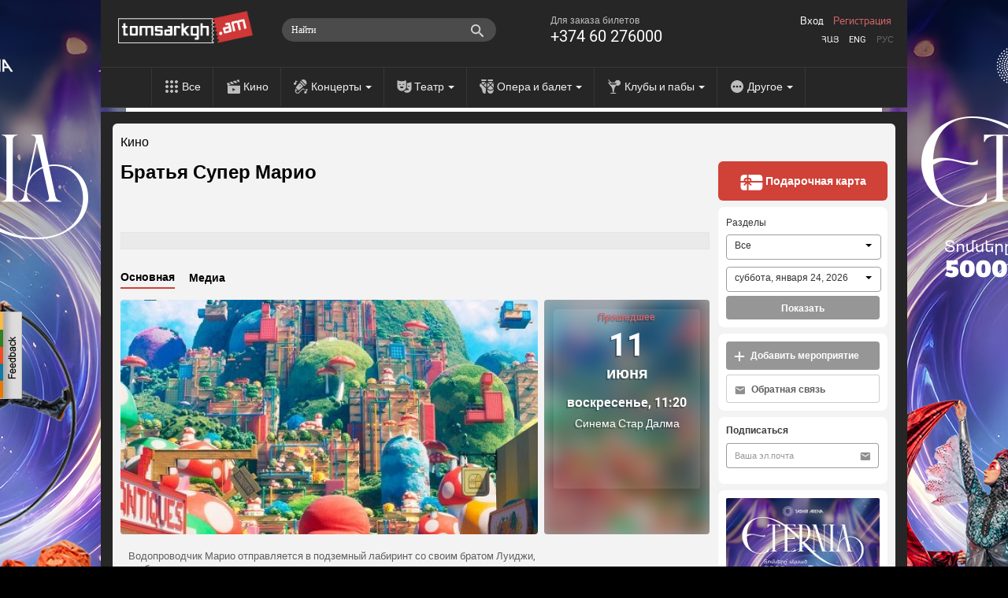

--- FILE ---
content_type: text/html; charset=utf-8
request_url: https://www.tomsarkgh.am/ru/event/46512/%D0%91%D1%80%D0%B0%D1%82%D1%8C%D1%8F-%D0%A1%D1%83%D0%BF%D0%B5%D1%80-%D0%9C%D0%B0%D1%80%D0%B8%D0%BE.html
body_size: 15032
content:
<!DOCTYPE html>
<html lang="en">
  <head>
    <meta charset="utf-8">
    <meta name="viewport" content="width=device-width">
    <link rel="icon" href="/favicon.ico" type="image/x-icon" />
<!--      <script src="https://kit.fontawesome.com/eb01f3d96e.js" crossorigin="anonymous"></script>-->
      <link rel="stylesheet" href="https://cdnjs.cloudflare.com/ajax/libs/font-awesome/6.6.0/css/all.min.css">
    <title>Братья Супер Марио - Томсаркх.am - единая билетная система</title>
    <meta http-equiv="Content-Type" content="text/html; charset=utf-8" />
    <link rel="canonical" href="https://www.tomsarkgh.am/ru/event/46512/%D0%91%D1%80%D0%B0%D1%82%D1%8C%D1%8F-%D0%A1%D1%83%D0%BF%D0%B5%D1%80-%D0%9C%D0%B0%D1%80%D0%B8%D0%BE.html" />
<meta name="description" content="Братья Супер Марио " />
<meta name="og:url" property="og:url" content="https://www.tomsarkgh.am/ru/event/46512/%D0%91%D1%80%D0%B0%D1%82%D1%8C%D1%8F-%D0%A1%D1%83%D0%BF%D0%B5%D1%80-%D0%9C%D0%B0%D1%80%D0%B8%D0%BE.html" />
<meta name="og:type" property="og:type" content="article" />
<meta name="og:image" property="og:image" content="https://www.tomsarkgh.am/thumbnails/Photo/orig/38/37/11/slug-113738.jpg" />
<meta name="og:title" property="og:title" content="Братья Супер Марио" />
<meta name="og:description" property="og:description" content="Водопроводчик Марио отправляется в подземный лабиринт со своим братом Луиджи, чтобы спасти принцессу." />
<meta name="fb:app_id" property="fb:app_id" content="283076078492702" />
<meta name="og:site_name" property="og:site_name" content="Tomsarkgh.am" />

    <link rel="stylesheet" type="text/css" media="screen" href="/css-min/key/ec66bce9c77e0644a2a8517c3807456e59b52389/t/1768412653.css" />
    <script type="text/javascript" src="//ajax.googleapis.com/ajax/libs/jquery/1/jquery.min.js"></script>
<script type="text/javascript" src="/js-min/key/06d7e26babd29e58f95fbbabfd36cf1a29027761/t/1716959669.js"></script>
    
    

    <link rel="alternate" hreflang="hy" href="/hy/event/46512/%D0%91%D1%80%D0%B0%D1%82%D1%8C%D1%8F-%D0%A1%D1%83%D0%BF%D0%B5%D1%80-%D0%9C%D0%B0%D1%80%D0%B8%D0%BE.html" />
    <link rel="alternate" hreflang="en" href="/en/event/46512/%D0%91%D1%80%D0%B0%D1%82%D1%8C%D1%8F-%D0%A1%D1%83%D0%BF%D0%B5%D1%80-%D0%9C%D0%B0%D1%80%D0%B8%D0%BE.html" />
    <link rel="alternate" hreflang="ru" href="/ru/event/46512/%D0%91%D1%80%D0%B0%D1%82%D1%8C%D1%8F-%D0%A1%D1%83%D0%BF%D0%B5%D1%80-%D0%9C%D0%B0%D1%80%D0%B8%D0%BE.html" />

            <!-- Google tag (gtag.js) -->
<script async src="https://www.googletagmanager.com/gtag/js?id=G-CLT3KTWGQY"></script>
<script>
    window.dataLayer = window.dataLayer || [];
    function gtag(){dataLayer.push(arguments);}
    gtag('js', new Date());

    gtag('config', 'G-CLT3KTWGQY');
</script>

<!-- Google Analytics -->
<script>
  (function(i,s,o,g,r,a,m){i['GoogleAnalyticsObject']=r;i[r]=i[r]||function(){
  (i[r].q=i[r].q||[]).push(arguments)},i[r].l=1*new Date();a=s.createElement(o),
  m=s.getElementsByTagName(o)[0];a.async=1;a.src=g;m.parentNode.insertBefore(a,m)
  })(window,document,'script','//www.google-analytics.com/analytics.js','ga');

  ga('create', 'UA-42433225-1', 'tomsarkgh.am');
ga('require', 'displayfeatures');
ga('send', 'pageview');

</script>
<!-- /Google Analytics -->


<!-- Facebook Pixel Code -->
<script>
!function(f,b,e,v,n,t,s){if(f.fbq)return;n=f.fbq=function(){n.callMethod?
n.callMethod.apply(n,arguments):n.queue.push(arguments)};if(!f._fbq)f._fbq=n;
n.push=n;n.loaded=!0;n.version='2.0';n.queue=[];t=b.createElement(e);t.async=!0;
t.src=v;s=b.getElementsByTagName(e)[0];s.parentNode.insertBefore(t,s)}(window,
document,'script','https://connect.facebook.net/en_US/fbevents.js');
fbq('init', '1431042247151006', {
});
fbq('track', 'PageView');
</script>
<noscript><img height="1" width="1" style="display:none"
src="https://www.facebook.com/tr?id=1431042247151006&ev=PageView&noscript=1"
/></noscript>
<!-- DO NOT MODIFY -->
<!-- End Facebook Pixel Code -->

<!-- Yandex.Metrika counter -->
<script type="text/javascript" >
    (function(m,e,t,r,i,k,a){m[i]=m[i]||function(){(m[i].a=m[i].a||[]).push(arguments)};
        m[i].l=1*new Date();
        for (var j = 0; j < document.scripts.length; j++) {if (document.scripts[j].src === r) { return; }}
        k=e.createElement(t),a=e.getElementsByTagName(t)[0],k.async=1,k.src=r,a.parentNode.insertBefore(k,a)})
    (window, document, "script", "https://mc.yandex.ru/metrika/tag.js", "ym");

    ym(21778273, "init", {
        clickmap:true,
        trackLinks:true,
        accurateTrackBounce:true,
        ecommerce:"dataLayer"
    });
</script>
<noscript><div><img src="https://mc.yandex.ru/watch/21778273" style="position:absolute; left:-9999px;" alt="" /></div></noscript>
<!-- /Yandex.Metrika counter -->
    
  </head>
  <body style="background: url('/uploads/bgbanner/bbaa4b82132eb13e7b0511c2b1e00345ad5f23e1.jpg') #000000 center top repeat-y; background-attachment: fixed;"  >
    <div id="fb-root"></div>
<script>(function(d, s, id) {
  var js, fjs = d.getElementsByTagName(s)[0];
  if (d.getElementById(id)) return;
  js = d.createElement(s); js.id = id;
  js.src = "//connect.facebook.net/ru_RU/all.js#xfbml=1&appId=283076078492702";
  fjs.parentNode.insertBefore(js, fjs);
}(document, 'script', 'facebook-jssdk'));</script>
<div class="feedback_icon"></div>

<div class="modal hide fade" tabindex="-1" role="dialog" aria-labelledby="feedbackModalLabel" aria-hidden="true" id="feedbackModal" style="width:880px; display:none;">
    <div class="modal-header">
        <button type="button" class="close" data-dismiss="modal" aria-hidden="true">×</button>
        <h3 id="feedbackModalLabel">Обратная связь</h3>
    </div>  
    <form class="form-horizontal" id="feedback_form" style="margin:0;">
    <div class="modal-body">
        <div class="row-fluid">
            <div class="span12">
                
                <div id="feedback_content">
                    
                                                    <input type="hidden" id="user_logined" value="0">
                                                        <input class="span12 required" type="text" name="fdbk_Name" id="fdbk_Name" placeholder="Имя" value="" >
                                <input class="span12 required" type="text" name="fdbk_Email" id="fdbk_Email" placeholder="Эл.почта" value="" >
                                <textarea class="feedback_text span12 required" name="fdbk_Message" id="fdbk_Message" placeholder="Сообщение"></textarea>

                        <div id="feedback_error"></div>

                        <input type="hidden" id="msg_type" name="fdbk_messageType" >                        
                    
                </div>
                
                <div id="feedback_result"></div>
                
            </div>           
        </div>
    </div>
    <div class="modal-footer">
        <button id="send" class="btn btn-main"><strong>Отправить</strong></button>
    </div>
    </form>
</div>

<script type="text/javascript">
 $(document).ready(function(){  
     $(".feedback_icon").click(function(event){         
        $('#feedbackModal').modal({
            keyboard:true,
            backdrop:true           
        }).css({
            'width' : '600px',
            'margin-left': function () {
                return -($(this).width() / 2);
            }});
        
        $('#feedback_button3').click();
        $("#feedbackModal").modal("show");   
     });
     
     
    $('#feedbackModal').bind('hidden', function () {
        $('#feedback_result, #feedback_error').html('');
        resetForm('feedback_form');
        $('#feedback_content').show();
        $('#send').show();
        $('#feedback_result').removeClass("alert alert-success");
        $('#feedback_result, #feedback_error').removeClass("alert alert-error");   
    });
    
    function resetForm(id) {
        $('#'+id).each(function(){
            this.reset();
	});
    }
     
       $("#feedback_form").validate({
           errorClass: "error_field",
           errorPlacement: function(error, element) {
                var elemId =  element.attr("id");
                error.appendTo( '#e' + elemId);              
           },
           submitHandler: function(form) {
                $('#feedback_error').removeClass("alert alert-error");
                $('#feedback_error').html('');
                if(!$.trim($('#fdbk_Message').val())){
                    $('#feedback_error').addClass("alert alert-error");     
                    $('#feedback_error').html("Это поле обязательно должно быть заполнено");   
                } else {            
                    $('#feedback_content').hide();
                    $('#send').hide();
                    $('#feedback_result').html('<div class="progress progress-danger progress-striped  active"><div class="bar" style="width: 100%;"></div></div>');
                    $.post('/sendmail/feedback', $('#feedback_form').serialize(),
                        function (data) {        
                            if(data.status){
                                 $('#feedback_result').addClass("alert alert-success");  
                            } else {
                                 $('#feedback_result').addClass("alert alert-error");
                            }                   
                            $('#feedback_result').html(data.body);  
                        }, 'json'
                    );        
                }                    
                return false;
           }
       });

     
 });    
 
    function validateEmail(email) {

        var at="@";
        var point=".";
        var lat=email.indexOf(at);
        var lemail=email.length;
        var lpoint=email.indexOf(point);

        if (email!=null){
            if (email.indexOf(at)==-1){
                return false;
            }

            if (email.indexOf(at)==-1 || email.indexOf(at)==0 || email.indexOf(at)==lemail){
                return false;
            }

            if (email.indexOf(point)==-1 || email.indexOf(point)==0 || email.indexOf(point)==lemail){
                return false;
            }

            if (email.indexOf(at,(lat+1))!=-1){
                return false;
            }

            if (email.substring(lat-1,lat)==point || email.substring(lat+1,lat+2)==point){
                return false;
            }

            if (email.indexOf(point,(lat+2))==-1){
                return false;
            }
        }
        return true;
    }

</script>       


<a target="_blank" href="https://www.tomsarkgh.am/hy/event/50020/%D5%87%D5%B8%D5%B8%D6%82-%D4%B7%D5%A9%D5%A5%D6%80%D5%B6%D5%AB%D5%A1.html"  title="Շոու Էթերնիա"><div style="position:fixed;top:0;left:0;width:100%;" id="bgbanner"></div></a>
<header class="header">
<div id="urgentinfo" class="hidden">

</div>    
    <div class="langbar"></div>
    <div class="headerinformer">
        <div class="container">
            <div class="headerinformercnt">
                <a href="/ru" class="brand"><img src="/images/new-design/logo.png"></a>
<!--                <div id="logobeta"></div>-->
                <div class="phonebar">
                    Для заказа билетов <span>+374 60 276000</span>                </div>
                <div class="language_sw">
                    <ul>
                        <li ><a href="/hy/event/46512/%D0%91%D1%80%D0%B0%D1%82%D1%8C%D1%8F-%D0%A1%D1%83%D0%BF%D0%B5%D1%80-%D0%9C%D0%B0%D1%80%D0%B8%D0%BE.html">Հայ</a></li>
                        <li ><a href="/en/event/46512/%D0%91%D1%80%D0%B0%D1%82%D1%8C%D1%8F-%D0%A1%D1%83%D0%BF%D0%B5%D1%80-%D0%9C%D0%B0%D1%80%D0%B8%D0%BE.html">Eng</a></li>
                        <li class="selected"><a href="/ru/event/46512/%D0%91%D1%80%D0%B0%D1%82%D1%8C%D1%8F-%D0%A1%D1%83%D0%BF%D0%B5%D1%80-%D0%9C%D0%B0%D1%80%D0%B8%D0%BE.html">Рус</a></li>
                    </ul>
                </div>
                <div class="navbar-search pull-right" style="margin-right:10px;">
                    <div class="input-append searchbox_wrapper">
<!--                        <img src="/images/new-design/search-icon.png" id="SearchAutocompleteIcon">-->
<!--                        <img src="/images/search-preloader-white.gif" style="display: none;" id="SearchAutocompleteLoader">-->
                        <input type="text" placeholder="Найти" class="searchbox_text" id="searchInput" autocomplete="off"/>
                    </div>
                </div> 
                <div id="searchAutocomplete"></div>
                <div class="login pull-right">
                                            <a class="tab-login" href="#login">Вход</a>
                        <a class="tab-login tab-register" href="#register">Регистрация</a>
                         <div class="signin-modal modal hide fade" tabindex="-1" role="dialog" aria-labelledby="loginModalLabel" aria-hidden="true" id="loginModal" style="width:440px; display:none;">
    <div class="modal-header">
        <button type="button" class="close" data-dismiss="modal" aria-hidden="true">×</button>        
    </div>
    <div class="modal-body">
        <div id="tab-content"></div>
    </div>
    <div class="modal-footer hidden">           
        <button class="btn btn-main" id="btn-login"><strong>Вход</strong></button>
        <button class="btn btn-main hidden" id="btn-register"><strong>Регистрация</strong></button>
    </div>  
</div>

<script type="text/javascript">
$(document).ready(function(){  
    
    var hash_identifier = window.location.hash.substr(1);    
    if(hash_identifier=='login' || hash_identifier=='register' || hash_identifier=='forgotpassword'){
        setLoginModal(hash_identifier);        
    }
    
    $('body').on('change', '.reset_password_choice', function (e){   
        var reset_password = $(".reset_password_choice:checked").val();
        if( reset_password == "email" ){
            $('.reset_password_wrap_email').removeClass('hidden');
            $('.reset_password_wrap_sms').addClass('hidden');
        } else {
            $('.reset_password_wrap_email').addClass('hidden');
            $('.reset_password_wrap_sms').removeClass('hidden');
        }        
    });
  
    $('body').on('click', '.tab-pill', function (e){         
        e.preventDefault(); 
        
        var pill = $(this).attr('href');
        pill = pill.substring(1);       
        
        setLoginFormContent(pill);
    });
    
    $(".tab-login").click(function(e){
        e.preventDefault();
        var pill = $(this).attr('href');
        pill = pill.substring(1);
        setLoginModal(pill);
    });
});

function setLoginFormContent(pill){
    $(".modal-overlay").show();    
    if(pill == "login"){          
      $("#tab-content").load("/login");
    } 
    if(pill == "register"){
        $("#tab-content").load("/guard/register");
    }
    if(pill == "forgotpassword"){
        $("#tab-content").load("/forgot_password");
    }
}

function setLoginModal(pill){
    $("#tab-content").html('<div class="modal-overlay"></div>');    
    
    setLoginFormContent(pill);
    
    $('#loginModal').modal({
        keyboard:true,
        backdrop:true           
    }).css({
        'width' : '600px',
        'margin-left': function () {
            return -($(this).width() / 2);
        }});       
    $("#loginModal").modal("show");   
}
</script>    
                                    </div>

                            </div>
        </div>
    </div>
    <div class="navbar navbar-inverse navbar-static-top">
        <div class="navbar-inner">
            <ul class="nav topnav">
                <li><a href="/ru" class="toptype_all">Все</a></li>
                                                                                        <li><a href="/ru/category/%D0%9A%D0%B8%D0%BD%D0%BE" class="toptype_6">Кино</a></li>
                                                                          <li class="dropdown">
                            <a id="drop2" href="/ru/category/%D0%9A%D0%BE%D0%BD%D1%86%D0%B5%D1%80%D1%82" class="dropdown-toggle disabled toptype_2" role="menu" data-toggle="dropdown">Концерты <b class="caret"></b></a>                                    
                            <ul class="dropdown-menu dropdown2" aria-labelledby="drop2">
                                                                <li><a href="/ru/category/%D0%A0%D0%BE%D0%BA">Рок</a></li>
                                                                <li><a href="/ru/category/%D0%94%D0%B6%D0%B0%D0%B7">Джаз</a></li>
                                                                <li><a href="/ru/category/%D0%9A%D0%BB%D0%B0%D1%81%D1%81%D0%B8%D0%BA%D0%B0">Классика</a></li>
                                                                <li><a href="/ru/category/%D0%A2%D0%B0%D0%BD%D1%86%D1%8B">Танцы</a></li>
                                                                <li><a href="/ru/category/%D0%9A%D0%BE%D0%BD%D1%86%D0%B5%D1%80%D1%82"><strong>Все</strong></a></li>
                            </ul>
                      </li>
                                                                          <li class="dropdown">
                            <a id="drop5" href="/ru/category/%D0%A2%D0%B5%D0%B0%D1%82%D1%80" class="dropdown-toggle disabled toptype_5" role="menu" data-toggle="dropdown">Театр <b class="caret"></b></a>                                    
                            <ul class="dropdown-menu dropdown5" aria-labelledby="drop5">
                                                                <li><a href="/ru/category/%D0%9A%D1%83%D0%BA%D0%BE%D0%BB%D1%8C%D0%BD%D1%8B%D0%B9">Кукольный</a></li>
                                                                <li><a href="/ru/category/%D0%9A%D0%BE%D0%BC%D0%B5%D0%B4%D0%B8%D1%8F">Комедия</a></li>
                                                                <li><a href="/ru/category/Stand-up">Stand-up</a></li>
                                                                <li><a href="/ru/category/%D0%94%D0%B5%D1%82%D1%81%D0%BA%D0%B8%D0%B9">Детский</a></li>
                                                                <li><a href="/ru/category/%D0%9F%D0%BE%D1%8D%D0%B7%D0%B8%D1%8F">Поэзия</a></li>
                                                                <li><a href="/ru/category/%D0%A2%D0%B5%D0%B0%D1%82%D1%80"><strong>Все</strong></a></li>
                            </ul>
                      </li>
                                                                          <li class="dropdown">
                            <a id="drop43" href="/ru/category/%D0%9E%D0%BF%D0%B5%D1%80%D0%B0-%D0%B8-%D0%B1%D0%B0%D0%BB%D0%B5%D1%82" class="dropdown-toggle disabled toptype_43" role="menu" data-toggle="dropdown">Опера и балет <b class="caret"></b></a>                                    
                            <ul class="dropdown-menu dropdown43" aria-labelledby="drop43">
                                                                <li><a href="/ru/category/%D0%9E%D0%BF%D0%B5%D1%80%D0%B0">Опера</a></li>
                                                                <li><a href="/ru/category/%D0%91%D0%B0%D0%BB%D0%B5%D1%82">Балет</a></li>
                                                                <li><a href="/ru/category/%D0%9E%D0%BF%D0%B5%D1%80%D0%B5%D1%82%D1%82%D0%B0">Оперетта</a></li>
                                                                <li><a href="/ru/category/%D0%9E%D0%BF%D0%B5%D1%80%D0%B0-%D0%B8-%D0%B1%D0%B0%D0%BB%D0%B5%D1%82"><strong>Все</strong></a></li>
                            </ul>
                      </li>
                                                                          <li class="dropdown">
                            <a id="drop31" href="/ru/category/%D0%9A%D0%BB%D1%83%D0%B1%D1%8B-%D0%BF%D0%B0%D0%B1%D1%8B" class="dropdown-toggle disabled toptype_31" role="menu" data-toggle="dropdown">Клубы и пабы <b class="caret"></b></a>                                    
                            <ul class="dropdown-menu dropdown31" aria-labelledby="drop31">
                                                                <li><a href="/ru/category/%D0%9A%D0%BB%D1%83%D0%B1%D1%8B">Клубы</a></li>
                                                                <li><a href="/ru/category/%D0%9F%D0%B0%D0%B1%D1%8B">Пабы</a></li>
                                                                <li><a href="/ru/category/%D0%92%D0%B5%D1%87%D0%B5%D1%80%D0%B8%D0%BD%D0%BA%D0%B8">Вечеринки</a></li>
                                                                <li><a href="/ru/category/%D0%9A%D0%BB%D1%83%D0%B1%D1%8B-%D0%BF%D0%B0%D0%B1%D1%8B"><strong>Все</strong></a></li>
                            </ul>
                      </li>
                                                                          <li class="dropdown">
                            <a id="drop41" href="/ru/category/%D0%94%D1%80%D1%83%D0%B3%D0%BE%D0%B5" class="dropdown-toggle disabled toptype_41" role="menu" data-toggle="dropdown">Другое <b class="caret"></b></a>                                    
                            <ul class="dropdown-menu dropdown41" aria-labelledby="drop41">
                                                                <li><a href="/ru/category/%D0%92%D1%8B%D1%81%D1%82%D0%B0%D0%B2%D0%BA%D0%B0">Выставка</a></li>
                                                                <li><a href="/ru/category/%D0%A1%D0%BF%D0%BE%D1%80%D1%82">Спорт</a></li>
                                                                <li><a href="/ru/category/%D0%A6%D0%B8%D1%80%D0%BA">Цирк</a></li>
                                                                <li><a href="/ru/category/IT-%D1%81%D0%BE%D0%B1%D1%8B%D1%82%D0%B8%D1%8F">IT-события</a></li>
                                                                <li><a href="/ru/category/%D0%94%D1%80%D1%83%D0%B3%D0%BE%D0%B5"><strong>Все</strong></a></li>
                            </ul>
                      </li>
                                                </ul>
        </div>
    </div>
</header>

<script type="text/javascript">
    //todo: move all of this somewhere tidy. e.g. .js file?
    

var currentLine = 0;
var lastXHR =0;
var lastStr =0;

var delay = (function(){
  var timer = 0;
  return function(callback, ms){
    clearTimeout (timer);
    timer = setTimeout(callback, ms);
  };
})();

function showSearchAutocomplete(str) 
{
    if(str.length<1)
    {
        $('#searchAutocomplete').css('display', 'none');
        lastStr = 0;
        return;
    }
    
    url = '/list/searchAutocomplete/str/' + encodeURI(str);
    
    showSearchAutocompleteLoader()
    if(lastXHR)
        lastXHR.abort();
    
    lastStr = str;
    lastXHR = $.get(url, function(data) {
        $('#searchAutocomplete').html(data);
        hideSearchAutocompleteLoader();
        $('#searchAutocomplete').show();

        gtag('event', 'page_view', {
            "page_title": "ajax - autocomplete open",
            'page_location': '/list/searchAutocomplete'
        });

        ga('send', 'pageview', {'page': '/list/searchAutocomplete','title': 'ajax - autocomplete open'});


    });    

}
function showSearchAutocompleteLoader()
{
    //$('#SearchAutocompleteLoader').show()
    $('#SearchAutocompleteIcon').css('display', 'none');
    $('#SearchAutocompleteLoader').css('display', 'block');
    $('#searchInput').addClass("showautocompleteloader");
}
function hideSearchAutocompleteLoader()
{
    //$('#SearchAutocompleteLoader').css('display', 'none')
    $('#SearchAutocompleteIcon').css('display', 'block');
    $('#SearchAutocompleteLoader').css('display', 'none');
    $('#searchInput').removeClass("showautocompleteloader");
}
function hideSearchAutocomplete()
{
    $('#searchAutocomplete').css('display', 'none');
    $('#searchInput').removeClass("span5").addClass("span3");
}

$(document).ready(function() {
    $('#searchInput').on('focus', function(e) {
        $(this).removeClass("span3");
        $(this).addClass("span5");
    });
    
    $('#searchInput').on('focusout', function(e) {
        setTimeout(hideSearchAutocomplete, 250);
//        hideSearchAutocomplete()
    });
    
    $('#searchInput').on('input', function(e) {
//        console.log(e)
        mayBeStartAutocompleteJob()
    });
    
    $('#searchInput').keypress(function(e) {
//        console.log(e)
        if (e.keyCode == 13) { //Enter
            tryToFollowLink();
            
        } 
        
        if (e.keyCode == 27) { //ESC
            hideSearchAutocomplete()
            return false 
        } 
        if (e.keyCode == 38 || e.keyCode == 40  ) { //up/down arrows
            dir =  (e.keyCode == 38)? -1 : +1;
            moveSelection(dir);
            return false
        }
        
    });
    
    
    function mayBeStartAutocompleteJob() 
    {
//        if($('#searchInput').val().length < 1)
//            hideSearchAutocomplete();
        
        delay(
            function(){
              str = $('#searchInput').val();
              if(str!=lastStr)
                showSearchAutocomplete(str);
            }, 300 );
    }

    function moveSelection(dir)
    {
        currentLine = currentLine + dir;

        line = $('#autoItem'+currentLine);
        if(!line.length){
            currentLine = 1;
            line = $('#autoItem'+currentLine);
        }

        $('#searchAutocomplete a[id^="autoItem"]').parent().removeClass('autoItemSelected');
        line.parent().addClass('autoItemSelected');
    }
    
    function tryToFollowLink()
    {
        line = $('#autoItem'+currentLine);
        if(line.length){
            window.location.href = line.attr('href');
        }

        
    }
    
//    function isCharacterKeyPress(evt) {
//        if (typeof evt.which == "undefined") {
//            // This is IE, which only fires keypress events for printable keys
//            return true;
//        } else if (typeof evt.which == "number" && evt.which > 0) {
//            // In other browsers except old versions of WebKit, evt.which is
//            // only greater than zero if the keypress is a printable key.
//            // We need to filter out backspace and ctrl/alt/meta key combinations
//            return !evt.ctrlKey && !evt.metaKey && !evt.altKey && evt.which != 8;
//        }
//        return false;
//    }
});
$(document).ready(function(){
   $("#bgbanner").height($(document).height()); 
});
</script>
    <section class="container" id="main_wrapper" style='z-index: 999;'>
              <div class="content page-today">
          <div class="row">
              <div class="span9 cntnt">
                  <script type="text/javascript" src="https://ws.sharethis.com/button/buttons.js"></script>
<script type="text/javascript">stLight.options({publisher: "c9deef6e-4851-4c55-b4d9-5411d5af93ee", doNotHash: false, doNotCopy: true, hashAddressBar: false,shorten:false});</script>

<div class="row scope_today" >
        <a class="scope-event-type" href="/ru/category/%D0%9A%D0%B8%D0%BD%D0%BE">Кино</a>

    <div class="clearfix">
        <h1 class="event-name pull-left" itemprop="name" id="eventName">Братья Супер Марио</h1>
        <meta itemprop="url" id="eventCanonicalURL" content="https://www.tomsarkgh.am/ru/event/46512/%D0%91%D1%80%D0%B0%D1%82%D1%8C%D1%8F-%D0%A1%D1%83%D0%BF%D0%B5%D1%80-%D0%9C%D0%B0%D1%80%D0%B8%D0%BE.html">
                <div class="scope_today_order_ticket_wrap pull-right">
            
        </div>
    </div>
    <div class="clearfix"></div>
<div id="sharebar">
    <span class='st_fblike_hcount' displayText='Facebook Like' ></span>
    <span class='st_facebook_hcount' displayText='Facebook'></span>    
    <span class='st_twitter' displayText='Tweet' ></span>
    <span class='st_vkontakte' displayText='Vkontakte' ></span>
    <span class='st_email' displayText='Email' ></span>    
</div>    
    <div class="event_resume">
        <span id="eventResume"></span>    </div>

    <div class="clearfix"></div>
        <div id="myCarousel" class="carousel slide eventtype_6">
        <div class="carousel-inner">
            <div class="item active">
                <ul class="nav nav-tabs" id="myTab">
                    <li class="active"><a href="#maininfo">Основная</a></li>
                                                            <li><a href="#trailters">Медиа</a></li>
                                    </ul>
                <div class="clearfix"></div>
                <div class="tab-content">
                    <div class="tab-pane active" id="maininfo">
                        <div class="row">
                            <div class="item active bs10__">
                                <div class="span9">
                                                                                                            <div id="eventPhotoAndTypes">
                                        <div class="event_photo" id="event_big_photo">
                                            <a class="fancybox" rel="gallery1" id="single_default" href="/thumbnails/Photo/bigimage/38/37/11/slug-113738.jpg" title="">
                                                <img itemprop="image" src="/thumbnails/Photo/530_298_center_FFFFFF/38/37/11/slug-113738.jpg" />                                            </a>
					    					    
                                        </div>
                                    </div>
                                                                    </div>
                                <div class="span3" itemscope itemtype="http://schema.org/Event" itemref="eventName eventCanonicalURL eventResume eventDesc eventPhotoAndTypes" >
                                                                            <div class="event_first_occurrence">
                                            <div class="event_first_occurrence_img" style="background-image: url('/thumbnails/Photo/530_298_center_FFFFFF/38/37/11/slug-113738.jpg')">
                                            </div>
                                            <div class="event_first_occurrence-overlay"></div>
                                            <div class="event_first_occurrence_inner">
                                                                                        <meta itemprop="startDate" content="2023-06-11 11:20">
                                            <span class="oc_avartvac">Прошедшее</span>
                                            <span class="oc_date">11</span>
                                            <span class="oc_month">июня</span>
                                            <span class="oc_weekday_time">воскресенье, 11:20</span>
                                                                                                <div class="occurrence_venue"  itemprop="location" itemscope itemtype="http://schema.org/Place" ><a href="/ru/venue/393/%D0%A1%D0%B8%D0%BD%D0%B5%D0%BC%D0%B0-%D0%A1%D1%82%D0%B0%D1%80.html"  itemprop="url"><span itemprop='name'>Синема Стар Далма</span></a><meta itemprop="address" content="Далма Гарден Мол, Yerevan, Armenia"><meta itemprop="sameAs" content=""></div>
                                        </div>
                                    </div>
                                                                    </div>
                            </div>
                        </div>
                                            <div class="row event_item_description_wrapper">
                            <div class="span9">
                                <div class="description_wiki">
                                    <div class="description">
                                        <p><span itemprop="description" id="eventDesc">Водопроводчик Марио отправляется в подземный лабиринт со своим братом Луиджи, чтобы спасти принцессу.</span></p>
                                    </div>
                                </div>
                            </div>
                            <div class="span3">
                            </div>
                        </div>
                        
                                                                    
                                                <div class="carouselcnt">
                            <div class="image_carousel">
                                <div id="more_photos_carusel">
                                                                                                                                                        <a class="fancybox" rel="gallery1" id="single_1" href="/thumbnails/Photo/bigimage/39/37/11/slug-113739.jpg" title="">
                                            <img itemprop="image" src="/thumbnails/Photo/185_104_fit_FFFFFF/39/37/11/slug-113739.jpg" />                                        </a>
                                                                                                                <a class="fancybox" rel="gallery1" id="single_2" href="/thumbnails/Photo/bigimage/40/37/11/slug-113740.jpg" title="">
                                            <img itemprop="image" src="/thumbnails/Photo/185_104_fit_FFFFFF/40/37/11/slug-113740.jpg" />                                        </a>
                                                                                                                <a class="fancybox" rel="gallery1" id="single_3" href="/thumbnails/Photo/bigimage/41/37/11/slug-113741.jpg" title="">
                                            <img itemprop="image" src="/thumbnails/Photo/185_104_fit_FFFFFF/41/37/11/slug-113741.jpg" />                                        </a>
                                                                                                                <a class="fancybox" rel="gallery1" id="single_4" href="/thumbnails/Photo/bigimage/42/37/11/slug-113742.jpg" title="">
                                            <img itemprop="image" src="/thumbnails/Photo/185_104_fit_FFFFFF/42/37/11/slug-113742.jpg" />                                        </a>
                                                                </div>
                                <div class="clearfix"></div>

                            </div>
                        </div>
                                                
                    </div>
                                        <div class="tab-pane" id="trailters">
                                                <div class="mediaitem">
                                                        <iframe width="640" height="360" src="https://www.youtube.com/embed/DZhuDOaWioE" frameborder="0" allowfullscreen></iframe>
                        </div>
                                            </div>
                                    </div>
                
            </div>
        </div> <!-- .carusel-inner -->
     </div> <!-- #myCarousel -->

    <div id="showseatmap" class="modal hide fade" tabindex="-1" role="dialog" aria-labelledby="ShowSeatMapLabel" aria-hidden="true" style="position:absolute !important; top:-100px !important; ">
      <div class="modal-header">
        <button type="button" class="close" id="showseatmap_closebtn">×</button>
                <h3 id="kassaHeader" data-initial-header="Бесплатная доставка в Ереване.">
            Бесплатная доставка в Ереване.            
        </h3>
      </div>
      <div class="modal-body">
          <div id="seatmapframe" class="span12" style="margin-left: 0px;"></div>
          <h5 id="addeventLabel">Нажимая «Продолжить», вы подтверждаете, что ознакомились с Пользовательским соглашением. По вопросам звоните: +374 60 276  000.</h5>
          <div id="kassaBackButtonDiv"></div>
      </div>
    </div>

     
    <script>
        $(function () {
            $('#myTab a:first').tab('show');
            $('#myTab a').click(function (e) {
                e.preventDefault();
                $(this).tab('show');
            });
            $('.carousel').carousel({
                interval: false
            })            
            $("#more_photos_carusel a, #event_big_photo a").fancybox({
                  openEffect	: 'elastic',
                  closeEffect	: 'elastic',
                  helpers: {
                      title : {
                          type : 'over'
                      }
                  }
              });
            $("#more_photos_carusel").carouFredSel({
                    circular: false,
                    infinite: false,
                    auto 	: false,
                    width: null,
                    height: null,
                    items       : {
                            width       : 185,
                            height      : 110,
                            minimum     : 1,
                            visible     : {
                                min         : 1,
                                max         : 4
                            }
                    },
                    
                    responsive  : true,
                    prev	: {	
                            button	: "#foo2_prev",
                            key		: "left"
                    },
                    next	: { 
                            button	: "#foo2_next",
                            key		: "right"
                    },
            });
            
            $(".toseatmap").click(function(e){
                e.preventDefault()
                scrollTo(0, 0);
                
                $("section#main_wrapper").css("z-index", '');
                $("#showseatmap").modal({keyboard:false, backdrop:"static"});
                $("#seatmapframe").html("<iframe id='seatmapiframe' class='span12' style='height:651px;' src='"+$(this).attr("seatmapurl")+"'></iframe>");
            });
            $("#showseatmap_closebtn").click(function(){
                if(confirm("Прервать заказ?")) {
                    $("#showseatmap").modal('hide');
                    $("section#main_wrapper").css("z-index", 999);
                    resetModalInitialHeader();
                }
            });
            beautifyOcAttrs();
            
        })
    </script>    

</div>

<!-- Google Code for Remarketing Tag -->

<script type="text/javascript">
var google_tag_params = {
dynx_itemid: 'event-46512',
        
dynx_itemid2: 'event',
        
dynx_pagetype: 'offerdetail',
        
        
        
};
</script>
<script type="text/javascript">
/* <![CDATA[ */
var google_conversion_id = 959520294;
var google_custom_params = window.google_tag_params;
var google_remarketing_only = true;
/* ]]> */
</script>
<script type="text/javascript" src="//www.googleadservices.com/pagead/conversion.js">
</script>
<noscript>
<div style="display:inline;">
<img height="1" width="1" style="border-style:none;" alt="" src="//googleads.g.doubleclick.net/pagead/viewthroughconversion/959520294/?value=0&amp;guid=ON&amp;script=0"/>
</div>
</noscript>




<script>
fbq('track', 'ViewContent', {
content_ids: 'event-46512',
content_category: 'c6c  tFresh ',
content_type: 'product',
});
</script>


                  <div id="order-git-card-modal" class="modal hide fade" tabindex="-1" role="dialog" aria-labelledby="ShowSeatMapLabel" aria-hidden="true" style="position:absolute !important; top:-100px !important; ">
    <div class="modal-header">
        <button type="button" class="close" id="order-git-card-closebtn">×</button>
    </div>
    <div class="modal-body">
        <div id="order-git-card-iframe" class="span12" style="margin-left: 0px;"></div>
        <h5 id="addeventLabel">Нажимая «Продолжить», вы подтверждаете, что ознакомились с Пользовательским соглашением. По вопросам звоните: +374 60 276  000.</h5>
    </div>
</div>


<script>
    $(document).ready(function () {
        $(".gift-card-page-order-btn").click(function (e) {
            e.preventDefault()
            scrollTo(0, 0);

            $("section#main_wrapper").css("z-index", '');
            $("#order-git-card-modal").modal({keyboard: false, backdrop: "static"});
            $("#order-git-card-iframe").html("<iframe id='seatmapiframe' class='span12' style='height:651px;' src='" + $(this).attr("seatmapurl") + "'></iframe>");

        });

        $("#order-git-card-closebtn").click(function(){
            if(confirm("Прервать заказ?")) {
                $("#order-git-card-modal").modal('hide');
                $("section#main_wrapper").css("z-index", 999);
            }
        });
    });
</script>
              </div>
              <div class="span4 right_sidebar_wrapper shadow-bottom">
                  <link rel="stylesheet" type="text/css" media="screen" href="/css/jquery.selectit.css" />
<script type="text/javascript" src="/js/jquery.selectit.min.js"></script>

<div class="right_sidebar">

    
            <a href="/ru/page/gift-card" class="order-gift-card">
            <img src="/images/new-design/icon-order-gift-card.svg">
            Подарочная карта        </a>
    
    
    <div class="sidebar-white-box-wrapper scope_search">
        <form action="/list" method="GET" id="scopesearchform" class="">
            <label class="sidebar-white-box-title scopesearch_label">Разделы</label>
            <select id="scopesearch_select_type" class="scopesearch_select" data-size="5" name="EventType[]">
                                <option value="1" >Все</option>
                                    <option value="6" >&nbsp;&nbsp;&nbsp;&nbsp;Кино</option>
                                                    <option value="7" >&nbsp;&nbsp;&nbsp;&nbsp;&nbsp;&nbsp;&nbsp;&nbsp;Ужасы</option>
                                              <option value="37" >&nbsp;&nbsp;&nbsp;&nbsp;&nbsp;&nbsp;&nbsp;&nbsp;Детское</option>
                                              <option value="39" >&nbsp;&nbsp;&nbsp;&nbsp;&nbsp;&nbsp;&nbsp;&nbsp;Комедия</option>
                                              <option value="55" >&nbsp;&nbsp;&nbsp;&nbsp;&nbsp;&nbsp;&nbsp;&nbsp;RFF</option>
                                              <option value="57" >&nbsp;&nbsp;&nbsp;&nbsp;&nbsp;&nbsp;&nbsp;&nbsp;RFF Gyumri</option>
                                              <option value="61" >&nbsp;&nbsp;&nbsp;&nbsp;&nbsp;&nbsp;&nbsp;&nbsp;ReAnimania</option>
                                                        <option value="2" >&nbsp;&nbsp;&nbsp;&nbsp;Концерты</option>
                                                    <option value="3" >&nbsp;&nbsp;&nbsp;&nbsp;&nbsp;&nbsp;&nbsp;&nbsp;Поп</option>
                                              <option value="4" >&nbsp;&nbsp;&nbsp;&nbsp;&nbsp;&nbsp;&nbsp;&nbsp;Рок</option>
                                              <option value="19" >&nbsp;&nbsp;&nbsp;&nbsp;&nbsp;&nbsp;&nbsp;&nbsp;Джаз</option>
                                              <option value="20" >&nbsp;&nbsp;&nbsp;&nbsp;&nbsp;&nbsp;&nbsp;&nbsp;Классика</option>
                                              <option value="33" >&nbsp;&nbsp;&nbsp;&nbsp;&nbsp;&nbsp;&nbsp;&nbsp;Танцы</option>
                                              <option value="35" >&nbsp;&nbsp;&nbsp;&nbsp;&nbsp;&nbsp;&nbsp;&nbsp;Народный</option>
                                                        <option value="5" >&nbsp;&nbsp;&nbsp;&nbsp;Театр</option>
                                                    <option value="8" >&nbsp;&nbsp;&nbsp;&nbsp;&nbsp;&nbsp;&nbsp;&nbsp;Кукольный</option>
                                              <option value="11" >&nbsp;&nbsp;&nbsp;&nbsp;&nbsp;&nbsp;&nbsp;&nbsp;Комедия</option>
                                              <option value="54" >&nbsp;&nbsp;&nbsp;&nbsp;&nbsp;&nbsp;&nbsp;&nbsp;Stand-up</option>
                                              <option value="14" >&nbsp;&nbsp;&nbsp;&nbsp;&nbsp;&nbsp;&nbsp;&nbsp;Драма</option>
                                              <option value="15" >&nbsp;&nbsp;&nbsp;&nbsp;&nbsp;&nbsp;&nbsp;&nbsp;Трагикомедия</option>
                                              <option value="17" >&nbsp;&nbsp;&nbsp;&nbsp;&nbsp;&nbsp;&nbsp;&nbsp;Фарс</option>
                                              <option value="18" >&nbsp;&nbsp;&nbsp;&nbsp;&nbsp;&nbsp;&nbsp;&nbsp;Трагедия</option>
                                              <option value="21" >&nbsp;&nbsp;&nbsp;&nbsp;&nbsp;&nbsp;&nbsp;&nbsp;Импровизация</option>
                                              <option value="22" >&nbsp;&nbsp;&nbsp;&nbsp;&nbsp;&nbsp;&nbsp;&nbsp;Сказка</option>
                                              <option value="23" >&nbsp;&nbsp;&nbsp;&nbsp;&nbsp;&nbsp;&nbsp;&nbsp;Моноспектакль</option>
                                              <option value="24" >&nbsp;&nbsp;&nbsp;&nbsp;&nbsp;&nbsp;&nbsp;&nbsp;Музыкальный</option>
                                              <option value="27" >&nbsp;&nbsp;&nbsp;&nbsp;&nbsp;&nbsp;&nbsp;&nbsp;Мюзикл</option>
                                              <option value="25" >&nbsp;&nbsp;&nbsp;&nbsp;&nbsp;&nbsp;&nbsp;&nbsp;Мелодрама</option>
                                              <option value="28" >&nbsp;&nbsp;&nbsp;&nbsp;&nbsp;&nbsp;&nbsp;&nbsp;Детский</option>
                                              <option value="60" >&nbsp;&nbsp;&nbsp;&nbsp;&nbsp;&nbsp;&nbsp;&nbsp;Поэзия</option>
                                              <option value="66" >&nbsp;&nbsp;&nbsp;&nbsp;&nbsp;&nbsp;&nbsp;&nbsp;Shakespeare &amp; Co.  Театральный фестиваль</option>
                                                        <option value="43" >&nbsp;&nbsp;&nbsp;&nbsp;Опера и балет</option>
                                                    <option value="9" >&nbsp;&nbsp;&nbsp;&nbsp;&nbsp;&nbsp;&nbsp;&nbsp;Опера</option>
                                              <option value="45" >&nbsp;&nbsp;&nbsp;&nbsp;&nbsp;&nbsp;&nbsp;&nbsp;Балет</option>
                                              <option value="26" >&nbsp;&nbsp;&nbsp;&nbsp;&nbsp;&nbsp;&nbsp;&nbsp;Оперетта</option>
                                                        <option value="31" >&nbsp;&nbsp;&nbsp;&nbsp;Клубы и пабы</option>
                                                    <option value="47" >&nbsp;&nbsp;&nbsp;&nbsp;&nbsp;&nbsp;&nbsp;&nbsp;Клубы</option>
                                              <option value="49" >&nbsp;&nbsp;&nbsp;&nbsp;&nbsp;&nbsp;&nbsp;&nbsp;Пабы</option>
                                              <option value="51" >&nbsp;&nbsp;&nbsp;&nbsp;&nbsp;&nbsp;&nbsp;&nbsp;Вечеринки</option>
                                                        <option value="41" >&nbsp;&nbsp;&nbsp;&nbsp;Другое</option>
                                                    <option value="12" >&nbsp;&nbsp;&nbsp;&nbsp;&nbsp;&nbsp;&nbsp;&nbsp;Выставка</option>
                                              <option value="13" >&nbsp;&nbsp;&nbsp;&nbsp;&nbsp;&nbsp;&nbsp;&nbsp;Спорт</option>
                                              <option value="16" >&nbsp;&nbsp;&nbsp;&nbsp;&nbsp;&nbsp;&nbsp;&nbsp;Цирк</option>
                                              <option value="53" >&nbsp;&nbsp;&nbsp;&nbsp;&nbsp;&nbsp;&nbsp;&nbsp;IT-события</option>
                                              <option value="56" >&nbsp;&nbsp;&nbsp;&nbsp;&nbsp;&nbsp;&nbsp;&nbsp;ArmART</option>
                                              <option value="58" >&nbsp;&nbsp;&nbsp;&nbsp;&nbsp;&nbsp;&nbsp;&nbsp;InDrive</option>
                                              <option value="59" >&nbsp;&nbsp;&nbsp;&nbsp;&nbsp;&nbsp;&nbsp;&nbsp;Գյումրու միջազգային թատերական փառատոն</option>
                                              <option value="62" >&nbsp;&nbsp;&nbsp;&nbsp;&nbsp;&nbsp;&nbsp;&nbsp;Транспорт</option>
                                              <option value="63" >&nbsp;&nbsp;&nbsp;&nbsp;&nbsp;&nbsp;&nbsp;&nbsp;Новогодние мероприятия</option>
                                              <option value="64" >&nbsp;&nbsp;&nbsp;&nbsp;&nbsp;&nbsp;&nbsp;&nbsp;Женский месяц</option>
                                              <option value="65" >&nbsp;&nbsp;&nbsp;&nbsp;&nbsp;&nbsp;&nbsp;&nbsp;Школьные каникулы </option>
                                                    </select>
            
            <select id="scopesearch_select_date" class="scopesearch_select dateselector" data-size="3">
                                <option value="0" startFrom="2026-01-24" startTo="2026-01-25">суббота, января 24, 2026</option>
                                <option value="1" startFrom="2026-01-25" startTo="2026-01-26">воскресенье, января 25, 2026</option>
                                <option value="2" startFrom="2026-01-26" startTo="2026-01-27">понедельник, января 26, 2026</option>
                                <option value="3" startFrom="2026-01-27" startTo="2026-01-28">вторник, января 27, 2026</option>
                                <option value="4" startFrom="2026-01-28" startTo="2026-01-29">среда, января 28, 2026</option>
                                <option value="-1">Календарь</option>
            </select>
            <div id="datesmore" style="display: none;">
            <input id="startFrom" type="text" name="startFrom" class="dpinputs" value="01/24/2026" /><br />
            <input id="startTo" type="text" name="startTo" class="dpinputs" value="01/25/2026" />
            </div>
            <button class="main-btn btn-gray scopesearch_button">Показать</button>
        </form>
    </div>    

    <script>
    $(function() {
        $("select#scopesearch_select_date").selectBoxIt();
        $("select#scopesearch_select_type").selectBoxIt();
        $('#startFrom').datepicker();
        $("#startFrom").datepicker("option", "dateFormat","yy-mm-dd");
        $('#startTo').datepicker();
        $("#startTo").datepicker("option", "dateFormat","yy-mm-dd");
        $("select#scopesearch_select_date").change(function(ev, obj){
            if(obj.selectboxOption.val() === "-1") {
                $('#datesmore').show();
                $( '#startFrom' ).datepicker( 'show' );
            } else {
                $('#startFrom').datepicker('setDate', obj.selectboxOption.attr("startFrom"));
                $('#startTo').datepicker('setDate', obj.selectboxOption.attr("startTo"));
            }
        });
    });
    </script>
<!--    <div class="block fb">
        <div class="fb-like-box" data-href="https://www.facebook.com/pages/tomsarkgham/212395172246742" data-width="210" data-height="270" data-show-faces="true" data-stream="false" data-show-border="true" data-header="true"></div>
    </div>-->

    <!--<div style="margin-top: 43px;"></div>-->

    <div class="sidebar-white-box-wrapper block subscribe_wrapper">
        <div>
            <a href="#addevent" role="button" class="main-btn btn-gray add_event" data-toggle="modal">
                <img src="/images/new-design/icon-plus.svg" class="btn-icon">
                Добавить мероприятие            </a>
            <a href="/ru/page/contactUs" role="button" class="main-btn btn-white contactus_btn" data-toggle="modal">
                <img src="/images/new-design/icon-email.svg" class="btn-icon">
                Обратная связь            </a>
        </div>
    </div>

    <div class="sidebar-white-box-wrapper">
        <form id="subscribeform_sb">
            <div class="input-append" id="subscribe_box_sb">
                <div class="sidebar-white-box subscribe_output" id="subscribe_error_sb">Подписаться</div>
                <div>
                    <input type="text" class="input-large span12" placeholder="Ваша эл.почта" name="subscribe_email" id="subscribe_email_sb" />
                    <span class="add-on">
                        <img src="/images/new-design/icon-email.svg" class="btn-icon">
                    </span>
                </div>
                <!--<i class="icon-rounded icon-envelope" style="margin:2px 0 0 5px;"></i></div>-->
            </div>
        </form>
    </div>



    <div class="block blockevents">
        


    <div class="event-box">
        <div class="event-box-item">
            <div class="event-photo">
                <a href="/ru/event/50020/%D5%87%D5%B8%D5%B8%D6%82-%D4%B7%D5%A9%D5%A5%D6%80%D5%B6%D5%AB%D5%A1.html">
                    <img src="/thumbnails/Photo/rightcolumn/58/58/12/slug-125858.jpg" />                </a>
            </div>
            <div class="event-type">Цирк</div>
            <h4 class="event-title"><a href="/ru/event/50020/%D5%87%D5%B8%D5%B8%D6%82-%D4%B7%D5%A9%D5%A5%D6%80%D5%B6%D5%AB%D5%A1.html">Շոու Էթերնիա</a></h4>
        </div>
    </div>



    <div class="event-box">
        <div class="event-box-item">
            <div class="event-photo">
                <a href="/ru/event/45983/%D5%93%D5%A5%D6%80%D6%83%D5%A5%D6%80%D5%AB-%D5%B7%D5%B8%D5%B8%D6%82-%D5%AE%D6%80%D5%A1%D5%A3%D5%AB%D6%80.html">
                    <img src="/thumbnails/Photo/rightcolumn/79/50/12/slug-125079.jpg" />                </a>
            </div>
            <div class="event-type">Театр</div>
            <h4 class="event-title"><a href="/ru/event/45983/%D5%93%D5%A5%D6%80%D6%83%D5%A5%D6%80%D5%AB-%D5%B7%D5%B8%D5%B8%D6%82-%D5%AE%D6%80%D5%A1%D5%A3%D5%AB%D6%80.html">Փերփերի շոու ներկայացում </a></h4>
        </div>
    </div>



    <div class="event-box">
        <div class="event-box-item">
            <div class="event-photo">
                <a href="/ru/event/48452/%D4%B3%D5%B8%D6%80%D5%AE-%D5%AF%D5%A1.html">
                    <img src="/thumbnails/Photo/rightcolumn/25/06/12/slug-120625.jpg" />                </a>
            </div>
            <div class="event-type">Stand-up</div>
            <h4 class="event-title"><a href="/ru/event/48452/%D4%B3%D5%B8%D6%80%D5%AE-%D5%AF%D5%A1.html"># Գործ կա</a></h4>
        </div>
    </div>



    <div class="event-box">
        <div class="event-box-item">
            <div class="event-photo">
                <a href="/ru/event/49649/%D5%96%D5%A1%D6%80%D5%BD-%D5%84%D5%A1%D5%AA%D5%B8%D6%80.html">
                    <img src="/thumbnails/Photo/rightcolumn/67/55/12/slug-125567.jpg" />                </a>
            </div>
            <div class="event-type">Трагикомедия</div>
            <h4 class="event-title"><a href="/ru/event/49649/%D5%96%D5%A1%D6%80%D5%BD-%D5%84%D5%A1%D5%AA%D5%B8%D6%80.html">Ֆարս Մաժոր Blitz</a></h4>
        </div>
    </div>



    <div class="event-box">
        <div class="event-box-item">
            <div class="event-photo">
                <a href="/ru/event/42987/HD-stand-up-%D5%86%D5%AF%D5%A1%D6%80%D5%A1%D5%B0%D5%A1%D5%B6%D5%B8%D6%82%D5%B4.html">
                    <img src="/thumbnails/Photo/rightcolumn/12/57/10/slug-105712.jpg" />                </a>
            </div>
            <div class="event-type">Комедия</div>
            <h4 class="event-title"><a href="/ru/event/42987/HD-stand-up-%D5%86%D5%AF%D5%A1%D6%80%D5%A1%D5%B0%D5%A1%D5%B6%D5%B8%D6%82%D5%B4.html">HD stand up / Նկարահան...</a></h4>
        </div>
    </div>




    </div>
<script >
    $(document).ready(function(){
        $("#subscribe_box_sb span.add-on").click(function(){
            $("#subscribeform_sb").submit();
        });
        $("#subscribeform_sb").submit(function(){
            if($("#subscribe_email_sb").val().length) {
                if(is_email($("#subscribe_email_sb").val())) {
                    $("#subscribe_error_sb").addClass("cycle_loader");
                    $("#subscribe_error_sb").html("");
                    $.post(
                        "/subscribe",
                        {"subscribe_email": $("#subscribe_email_sb").val()},
                        function(res) {
                            if(res.status>0) {
                                $("#subscribe_error_sb").html("Спасибо!");
                            } else {
                                $("#subscribe_error_sb").html(res.body);
                            }
                            $("#subscribe_error_sb").removeClass("cycle_loader");
                        },
                        "json"
                    );
                }
            } else {
                $("#subscribe_error_sb").html("Пожалуйста, введите эл.почту");
            }
            return false;
        });

    });
    </script>

    <div class="block fb">
        <div class="fb-page" data-href="https://www.facebook.com/tomsarkgham/" data-height="270" data-width="210" data-small-header="false" data-adapt-container-width="true" data-hide-cover="false" data-show-facepile="true"><div class="fb-xfbml-parse-ignore"><blockquote cite="https://www.facebook.com/tomsarkgham/"><a href="https://www.facebook.com/tomsarkgham/">tomsarkgh.am</a></blockquote></div></div>
    </div>

</div>
              </div>
          </div><!--/row-->
      </div>
    </section><!--/.fluid-container-->
    <footer class="footer">
    <div class="toprow"></div>
    <div class="container"><!--footer container-->

        <div class="footer-logo">
            <a href="/ru" class="brand"><img src="/images/new-design/logo.png"></a>
        </div>

        <div class="footer-inner">
            <div class="row">
<!--                <div class="span3 col1">-->
<!--                    --><!--                </div>-->
                <div class="span8">
                    <div class="footermenu_stat">
                        
<div class="row">
    <div class="span6">
        <ul class="regular">
            <li>Общее количество мероприятий 457934</li>
            <li>Количество ожидаемых мероприятий 1720</li>
            <li>Количество мест 1825</li>
        </ul>
    </div>
    <div class="span6">
        <ul class="regular">
            <li>Количество артистов 6268</li>
            <li>Последнее мероприятие было добавлено  2026-01-24 20:32:18</li>
            <li> <a href="/ru/page/user-agreement" class="user-agreement">Пользовательское соглашение</a></li>
        </ul>
    </div>
</div>
                    </div>
                </div>


                <div class="span3">
                                        <!-- Modal -->
                    <div class="app_links">
                        <a href="https://play.google.com/store/apps/details?id=am.tomsarkgh.app"><img src="/images/app_google_play_icon.png"></a>
                        <a href="https://itunes.apple.com/am/app/tomsarkgh-am/id1288545936?mt=8"><img src="/images/app_store_icon.png"></a>
                    </div>
                    <div class="socialbuttons">
                        <span>Мы в социальных сетях</span>
                        <ul>
                            <li>
                                <a target="_blank" href="https://www.facebook.com/tomsarkgh.am" title="Facebook"><i class="fa-brands fa-facebook-f"></i></a>
                            </li>
                            <li>
                                <a target="_blank" href="https://www.instagram.com/tomsarkgh_am/" title="Instagram"><i class="fa-brands fa-instagram"></i></a>
                            </li>
                            <li>
                                <a target="_blank" href="https://www.tiktok.com/@tomsarkgh.am" title="TikTok"><i class="fa-brands fa-tiktok"></i></a>
                            </li>
                            <li>
                                <a target="_blank" href="https://www.youtube.com/@Tomsarkgham-ro2fh" title="YouTube"><i class="fa-brands fa-youtube"></i></a>
                            </li>
                            <li>
                                <a target="_blank" href="https://t.me/tomsarkgham" title="Telegram"><i class="fa-brands fa-telegram"></i></a>
                            </li>


                            <!--<li><a target="_blank" href="" title="Google+"><img src="/images/social/googleplus.png" title="" alt="Google+" /></a></li>-->
                        </ul>
                        <!--<a href="/ru/page/aboutUs">О нас</a>-->
                    </div>

                    <div id="addevent" class="modal hide fade" tabindex="-1" role="dialog" aria-labelledby="addeventLabel" aria-hidden="true">
                        <form action="/event/addEvent" id="addevent_form" style="margin:0;">
                            <div class="modal-header">
                                <button type="button" class="close" data-dismiss="modal" aria-hidden="true">×</button>
                                <h3 id="addeventLabel">Добавить мероприятие</h3>
                            </div>
                            <div class="modal-body">
                                <div class="error" id="addevent_error"></div>
                                <fieldset>
                                    <input type="text" placeholder="Ваше имя" class="input-xxlarge required" name="visitorName">
                                    <input type="text" placeholder="Ваша эл. Почта" class="input-xxlarge required email" name="visitorEmail">
                                    <input type="text" class="input-xxlarge required" name="eventTitle" placeholder="Название мероприятия">
                                    <textarea class="input-xxlarge required" style="height:200px;" name="eventbody" placeholder="Подробное описание мероприятия"></textarea>
                                    <div id="forprog"></div>
                                </fieldset>

                            </div>
                            <div class="modal-footer">
                                <!--<button class="btn" data-dismiss="modal" aria-hidden="true">закрыть</button>-->
                                <button class="btn">Добавить мероприятие</button>
                            </div>
                        </form>
                    </div>



                </div>
                

            </div>
        </div>
    </div>
            <!-- close .span4 --> 
    <!-- close footer .container--> 
    <div class="verybottom">
        <div class="verybottom-content">
            <div class="row-fluid">
                <div class="span12">
                    <p class="copyright text-center">© Томсаркх ООО 2026 - Все права защищены.</p>
                </div>
            </div>
        </div>
    </div>
</footer>


<script>
    $(document).ready(function(){
        $("#subscribe_box span.add-on").click(function(){
            $("#subscribeform").submit();
        });
        $("#subscribeform").submit(function(){
            if($("#subscribe_email").val().length) {
                if(is_email($("#subscribe_email").val())) {
                    $("#subscribe_error").addClass("cycle_loader");
                    $("#subscribe_error").html("");
                    $.post(
                        "/subscribe",
                        {"subscribe_email": $("#subscribe_email").val()},
                        function(res) {
                            if(res.status>0) {
                                $("#subscribe_error").html("Спасибо!");
                            } else {
                                $("#subscribe_error").html(res.body);
                            }
                            $("#subscribe_error").removeClass("cycle_loader");
                        },
                        "json"
                    );
                }
            } else {
                $("#subscribe_error").html("Пожалуйста, введите эл.почту");
            }
            return false;
        });
        $("#addevent_form").validate({ 
            errorClass: "error_field",
            errorPlacement: function(error, element) {
                var elemId =  element.attr("id");
                error.appendTo( '#e' + elemId);              
            },
            submitHandler: function(form) {
                $("#forprog").html('<div class="progress progress-danger progress-striped active"><div class="bar bar-success" style="width: 100%;"></div></div>');
                $.post( 
                        "/sendmail/sendAddEvent", 
                        $("#addevent_form").serialize(),
                        function (data) {        
                            if(data.status){
                                 $('#forprog').addClass("alert alert-success")
                            } else {
                                 $('#forprog').addClass("alert alert-error");
                            }                   
                            $('#forprog').html(data.body);  
                        }, 
                        'json')
            }
        });

        $("#addevent").on("hidden", function(){
            $('#addevent_form')[0].reset();
            $('#forprog').html("");
        });
        jQuery.extend(jQuery.validator.messages, {
            required: "Դաշտը լրացնելը պարտադիր է:",
            email: "Խնդրում ենք մուտքագրել էլ-հասցեն:"
         });         

    });
    function is_email(email) {
        return true;
    }    
</script>
<div class="orderGiftCard modal hide fade" tabindex="-1" role="dialog" aria-labelledby="loginModalLabel" aria-hidden="true" id="orderGiftCardModal" style="width:440px; display:none;">
    <div class="modal-header">
        <button type="button" class="close" data-dismiss="modal" aria-hidden="true">×</button>
        <h3>
            Order Gift Card
        </h3>
    </div>
    <div class="modal-body">
        <div id="tab-content">
            <select class="form-control gift-price-field mb-20" name="amount">
                <option value="">-- Select Amount --</option>
                                    <option value="5000">5,000</option>
                                    <option value="10000">10,000</option>
                                    <option value="25000">25,000</option>
                                    <option value="50000">50,000</option>
                                    <option value="100000">100,000</option>
                            </select>
            <div class="paymentMethods">
                <label class="radio">
                    <input type="radio" name="paymentMethod" class="paymentMethod" value="delivery">
                    <img src="/images/free_shipping.png"/>
                    <strong>Заказать с доставкой</strong>&nbsp;
                    <span>Оплата наличными при доставке</span>
                </label>
                <label class="radio">
                    <input type="radio" name="paymentMethod" class="paymentMethod" value="CC">
                    <img src="/images/pay_mastercard.png"/><img src="/images/pay_visa.png"/><img src="/images/pay_arca.png"/>
                    <strong>Купить</strong>&nbsp;
                    <span>
                  Оплатить онлайн и получить эл. билеты            </span>
                </label>
            </div>

        </div>
    </div>
    <div class="modal-footer hidden">
        <button class="btn btn-main" id="btn-login"><strong>Next</strong></button>
    </div>
</div>

<script>
    $(document).ready(function () {
        setModalContent();

        $(document).on('click', '.paymentMethod', function() {
            setForm('orderFormFooter', { paymentMethod: $('input[name=paymentMethod]:checked', '#sendRequest').val()});
        });

    });

    function setModalContent() {
      //  $("#tab-content").html('<div class="modal-overlay"></div>');
        $("#btn-order-gift-card").click(function (e) {
            e.preventDefault();
            $('#orderGiftCardModal').modal({
                keyboard: true,
                backdrop: true
            }).css({
                'width': '600px',
                'margin-left': function () {
                    return -($(this).width() / 2);
                }
            });
            $("#orderGiftCardModal").modal("show");
        });
    }
</script>
  </body>
</html>


--- FILE ---
content_type: image/svg+xml
request_url: https://www.tomsarkgh.am/images/new-design/icon-plus.svg
body_size: 790
content:
<svg width="14" height="14" viewBox="0 0 14 14" fill="none" xmlns="http://www.w3.org/2000/svg">
<path d="M7.9375 1.6875C7.9375 1.43886 7.83873 1.2004 7.66291 1.02459C7.4871 0.848772 7.24864 0.75 7 0.75C6.75136 0.75 6.5129 0.848772 6.33709 1.02459C6.16127 1.2004 6.0625 1.43886 6.0625 1.6875V6.0625H1.6875C1.43886 6.0625 1.2004 6.16127 1.02459 6.33709C0.848772 6.5129 0.75 6.75136 0.75 7C0.75 7.24864 0.848772 7.4871 1.02459 7.66291C1.2004 7.83873 1.43886 7.9375 1.6875 7.9375H6.0625V12.3125C6.0625 12.5611 6.16127 12.7996 6.33709 12.9754C6.5129 13.1512 6.75136 13.25 7 13.25C7.24864 13.25 7.4871 13.1512 7.66291 12.9754C7.83873 12.7996 7.9375 12.5611 7.9375 12.3125V7.9375H12.3125C12.5611 7.9375 12.7996 7.83873 12.9754 7.66291C13.1512 7.4871 13.25 7.24864 13.25 7C13.25 6.75136 13.1512 6.5129 12.9754 6.33709C12.7996 6.16127 12.5611 6.0625 12.3125 6.0625H7.9375V1.6875Z" fill="white"/>
</svg>
